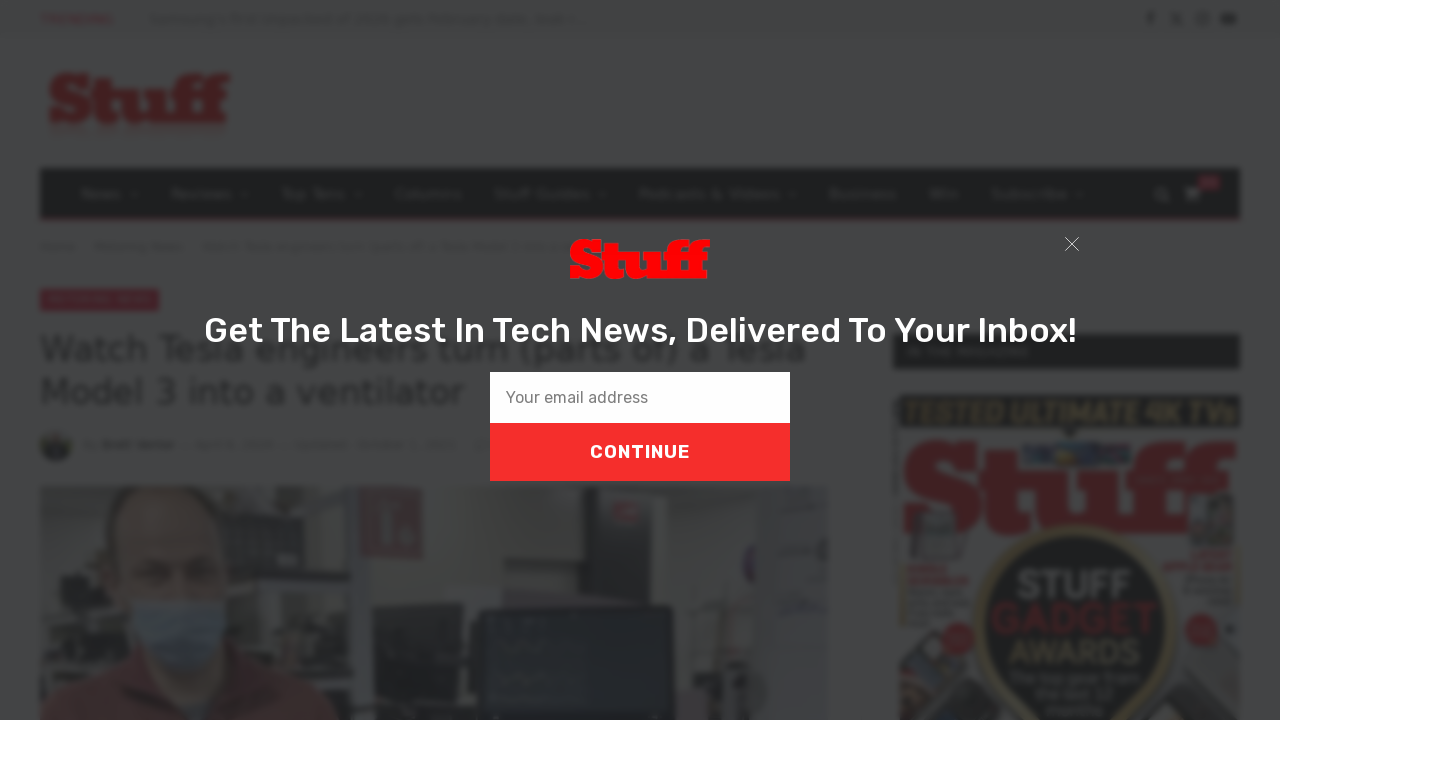

--- FILE ---
content_type: text/html; charset=utf-8
request_url: https://www.google.com/recaptcha/api2/anchor?ar=1&k=6LdG59kUAAAAAEE2H9-KyMTR46Jho3vMgGnhc4uL&co=aHR0cHM6Ly9zdHVmZi5jby56YTo0NDM.&hl=en&v=N67nZn4AqZkNcbeMu4prBgzg&size=invisible&anchor-ms=20000&execute-ms=30000&cb=j6u4ddl7ozpw
body_size: 48557
content:
<!DOCTYPE HTML><html dir="ltr" lang="en"><head><meta http-equiv="Content-Type" content="text/html; charset=UTF-8">
<meta http-equiv="X-UA-Compatible" content="IE=edge">
<title>reCAPTCHA</title>
<style type="text/css">
/* cyrillic-ext */
@font-face {
  font-family: 'Roboto';
  font-style: normal;
  font-weight: 400;
  font-stretch: 100%;
  src: url(//fonts.gstatic.com/s/roboto/v48/KFO7CnqEu92Fr1ME7kSn66aGLdTylUAMa3GUBHMdazTgWw.woff2) format('woff2');
  unicode-range: U+0460-052F, U+1C80-1C8A, U+20B4, U+2DE0-2DFF, U+A640-A69F, U+FE2E-FE2F;
}
/* cyrillic */
@font-face {
  font-family: 'Roboto';
  font-style: normal;
  font-weight: 400;
  font-stretch: 100%;
  src: url(//fonts.gstatic.com/s/roboto/v48/KFO7CnqEu92Fr1ME7kSn66aGLdTylUAMa3iUBHMdazTgWw.woff2) format('woff2');
  unicode-range: U+0301, U+0400-045F, U+0490-0491, U+04B0-04B1, U+2116;
}
/* greek-ext */
@font-face {
  font-family: 'Roboto';
  font-style: normal;
  font-weight: 400;
  font-stretch: 100%;
  src: url(//fonts.gstatic.com/s/roboto/v48/KFO7CnqEu92Fr1ME7kSn66aGLdTylUAMa3CUBHMdazTgWw.woff2) format('woff2');
  unicode-range: U+1F00-1FFF;
}
/* greek */
@font-face {
  font-family: 'Roboto';
  font-style: normal;
  font-weight: 400;
  font-stretch: 100%;
  src: url(//fonts.gstatic.com/s/roboto/v48/KFO7CnqEu92Fr1ME7kSn66aGLdTylUAMa3-UBHMdazTgWw.woff2) format('woff2');
  unicode-range: U+0370-0377, U+037A-037F, U+0384-038A, U+038C, U+038E-03A1, U+03A3-03FF;
}
/* math */
@font-face {
  font-family: 'Roboto';
  font-style: normal;
  font-weight: 400;
  font-stretch: 100%;
  src: url(//fonts.gstatic.com/s/roboto/v48/KFO7CnqEu92Fr1ME7kSn66aGLdTylUAMawCUBHMdazTgWw.woff2) format('woff2');
  unicode-range: U+0302-0303, U+0305, U+0307-0308, U+0310, U+0312, U+0315, U+031A, U+0326-0327, U+032C, U+032F-0330, U+0332-0333, U+0338, U+033A, U+0346, U+034D, U+0391-03A1, U+03A3-03A9, U+03B1-03C9, U+03D1, U+03D5-03D6, U+03F0-03F1, U+03F4-03F5, U+2016-2017, U+2034-2038, U+203C, U+2040, U+2043, U+2047, U+2050, U+2057, U+205F, U+2070-2071, U+2074-208E, U+2090-209C, U+20D0-20DC, U+20E1, U+20E5-20EF, U+2100-2112, U+2114-2115, U+2117-2121, U+2123-214F, U+2190, U+2192, U+2194-21AE, U+21B0-21E5, U+21F1-21F2, U+21F4-2211, U+2213-2214, U+2216-22FF, U+2308-230B, U+2310, U+2319, U+231C-2321, U+2336-237A, U+237C, U+2395, U+239B-23B7, U+23D0, U+23DC-23E1, U+2474-2475, U+25AF, U+25B3, U+25B7, U+25BD, U+25C1, U+25CA, U+25CC, U+25FB, U+266D-266F, U+27C0-27FF, U+2900-2AFF, U+2B0E-2B11, U+2B30-2B4C, U+2BFE, U+3030, U+FF5B, U+FF5D, U+1D400-1D7FF, U+1EE00-1EEFF;
}
/* symbols */
@font-face {
  font-family: 'Roboto';
  font-style: normal;
  font-weight: 400;
  font-stretch: 100%;
  src: url(//fonts.gstatic.com/s/roboto/v48/KFO7CnqEu92Fr1ME7kSn66aGLdTylUAMaxKUBHMdazTgWw.woff2) format('woff2');
  unicode-range: U+0001-000C, U+000E-001F, U+007F-009F, U+20DD-20E0, U+20E2-20E4, U+2150-218F, U+2190, U+2192, U+2194-2199, U+21AF, U+21E6-21F0, U+21F3, U+2218-2219, U+2299, U+22C4-22C6, U+2300-243F, U+2440-244A, U+2460-24FF, U+25A0-27BF, U+2800-28FF, U+2921-2922, U+2981, U+29BF, U+29EB, U+2B00-2BFF, U+4DC0-4DFF, U+FFF9-FFFB, U+10140-1018E, U+10190-1019C, U+101A0, U+101D0-101FD, U+102E0-102FB, U+10E60-10E7E, U+1D2C0-1D2D3, U+1D2E0-1D37F, U+1F000-1F0FF, U+1F100-1F1AD, U+1F1E6-1F1FF, U+1F30D-1F30F, U+1F315, U+1F31C, U+1F31E, U+1F320-1F32C, U+1F336, U+1F378, U+1F37D, U+1F382, U+1F393-1F39F, U+1F3A7-1F3A8, U+1F3AC-1F3AF, U+1F3C2, U+1F3C4-1F3C6, U+1F3CA-1F3CE, U+1F3D4-1F3E0, U+1F3ED, U+1F3F1-1F3F3, U+1F3F5-1F3F7, U+1F408, U+1F415, U+1F41F, U+1F426, U+1F43F, U+1F441-1F442, U+1F444, U+1F446-1F449, U+1F44C-1F44E, U+1F453, U+1F46A, U+1F47D, U+1F4A3, U+1F4B0, U+1F4B3, U+1F4B9, U+1F4BB, U+1F4BF, U+1F4C8-1F4CB, U+1F4D6, U+1F4DA, U+1F4DF, U+1F4E3-1F4E6, U+1F4EA-1F4ED, U+1F4F7, U+1F4F9-1F4FB, U+1F4FD-1F4FE, U+1F503, U+1F507-1F50B, U+1F50D, U+1F512-1F513, U+1F53E-1F54A, U+1F54F-1F5FA, U+1F610, U+1F650-1F67F, U+1F687, U+1F68D, U+1F691, U+1F694, U+1F698, U+1F6AD, U+1F6B2, U+1F6B9-1F6BA, U+1F6BC, U+1F6C6-1F6CF, U+1F6D3-1F6D7, U+1F6E0-1F6EA, U+1F6F0-1F6F3, U+1F6F7-1F6FC, U+1F700-1F7FF, U+1F800-1F80B, U+1F810-1F847, U+1F850-1F859, U+1F860-1F887, U+1F890-1F8AD, U+1F8B0-1F8BB, U+1F8C0-1F8C1, U+1F900-1F90B, U+1F93B, U+1F946, U+1F984, U+1F996, U+1F9E9, U+1FA00-1FA6F, U+1FA70-1FA7C, U+1FA80-1FA89, U+1FA8F-1FAC6, U+1FACE-1FADC, U+1FADF-1FAE9, U+1FAF0-1FAF8, U+1FB00-1FBFF;
}
/* vietnamese */
@font-face {
  font-family: 'Roboto';
  font-style: normal;
  font-weight: 400;
  font-stretch: 100%;
  src: url(//fonts.gstatic.com/s/roboto/v48/KFO7CnqEu92Fr1ME7kSn66aGLdTylUAMa3OUBHMdazTgWw.woff2) format('woff2');
  unicode-range: U+0102-0103, U+0110-0111, U+0128-0129, U+0168-0169, U+01A0-01A1, U+01AF-01B0, U+0300-0301, U+0303-0304, U+0308-0309, U+0323, U+0329, U+1EA0-1EF9, U+20AB;
}
/* latin-ext */
@font-face {
  font-family: 'Roboto';
  font-style: normal;
  font-weight: 400;
  font-stretch: 100%;
  src: url(//fonts.gstatic.com/s/roboto/v48/KFO7CnqEu92Fr1ME7kSn66aGLdTylUAMa3KUBHMdazTgWw.woff2) format('woff2');
  unicode-range: U+0100-02BA, U+02BD-02C5, U+02C7-02CC, U+02CE-02D7, U+02DD-02FF, U+0304, U+0308, U+0329, U+1D00-1DBF, U+1E00-1E9F, U+1EF2-1EFF, U+2020, U+20A0-20AB, U+20AD-20C0, U+2113, U+2C60-2C7F, U+A720-A7FF;
}
/* latin */
@font-face {
  font-family: 'Roboto';
  font-style: normal;
  font-weight: 400;
  font-stretch: 100%;
  src: url(//fonts.gstatic.com/s/roboto/v48/KFO7CnqEu92Fr1ME7kSn66aGLdTylUAMa3yUBHMdazQ.woff2) format('woff2');
  unicode-range: U+0000-00FF, U+0131, U+0152-0153, U+02BB-02BC, U+02C6, U+02DA, U+02DC, U+0304, U+0308, U+0329, U+2000-206F, U+20AC, U+2122, U+2191, U+2193, U+2212, U+2215, U+FEFF, U+FFFD;
}
/* cyrillic-ext */
@font-face {
  font-family: 'Roboto';
  font-style: normal;
  font-weight: 500;
  font-stretch: 100%;
  src: url(//fonts.gstatic.com/s/roboto/v48/KFO7CnqEu92Fr1ME7kSn66aGLdTylUAMa3GUBHMdazTgWw.woff2) format('woff2');
  unicode-range: U+0460-052F, U+1C80-1C8A, U+20B4, U+2DE0-2DFF, U+A640-A69F, U+FE2E-FE2F;
}
/* cyrillic */
@font-face {
  font-family: 'Roboto';
  font-style: normal;
  font-weight: 500;
  font-stretch: 100%;
  src: url(//fonts.gstatic.com/s/roboto/v48/KFO7CnqEu92Fr1ME7kSn66aGLdTylUAMa3iUBHMdazTgWw.woff2) format('woff2');
  unicode-range: U+0301, U+0400-045F, U+0490-0491, U+04B0-04B1, U+2116;
}
/* greek-ext */
@font-face {
  font-family: 'Roboto';
  font-style: normal;
  font-weight: 500;
  font-stretch: 100%;
  src: url(//fonts.gstatic.com/s/roboto/v48/KFO7CnqEu92Fr1ME7kSn66aGLdTylUAMa3CUBHMdazTgWw.woff2) format('woff2');
  unicode-range: U+1F00-1FFF;
}
/* greek */
@font-face {
  font-family: 'Roboto';
  font-style: normal;
  font-weight: 500;
  font-stretch: 100%;
  src: url(//fonts.gstatic.com/s/roboto/v48/KFO7CnqEu92Fr1ME7kSn66aGLdTylUAMa3-UBHMdazTgWw.woff2) format('woff2');
  unicode-range: U+0370-0377, U+037A-037F, U+0384-038A, U+038C, U+038E-03A1, U+03A3-03FF;
}
/* math */
@font-face {
  font-family: 'Roboto';
  font-style: normal;
  font-weight: 500;
  font-stretch: 100%;
  src: url(//fonts.gstatic.com/s/roboto/v48/KFO7CnqEu92Fr1ME7kSn66aGLdTylUAMawCUBHMdazTgWw.woff2) format('woff2');
  unicode-range: U+0302-0303, U+0305, U+0307-0308, U+0310, U+0312, U+0315, U+031A, U+0326-0327, U+032C, U+032F-0330, U+0332-0333, U+0338, U+033A, U+0346, U+034D, U+0391-03A1, U+03A3-03A9, U+03B1-03C9, U+03D1, U+03D5-03D6, U+03F0-03F1, U+03F4-03F5, U+2016-2017, U+2034-2038, U+203C, U+2040, U+2043, U+2047, U+2050, U+2057, U+205F, U+2070-2071, U+2074-208E, U+2090-209C, U+20D0-20DC, U+20E1, U+20E5-20EF, U+2100-2112, U+2114-2115, U+2117-2121, U+2123-214F, U+2190, U+2192, U+2194-21AE, U+21B0-21E5, U+21F1-21F2, U+21F4-2211, U+2213-2214, U+2216-22FF, U+2308-230B, U+2310, U+2319, U+231C-2321, U+2336-237A, U+237C, U+2395, U+239B-23B7, U+23D0, U+23DC-23E1, U+2474-2475, U+25AF, U+25B3, U+25B7, U+25BD, U+25C1, U+25CA, U+25CC, U+25FB, U+266D-266F, U+27C0-27FF, U+2900-2AFF, U+2B0E-2B11, U+2B30-2B4C, U+2BFE, U+3030, U+FF5B, U+FF5D, U+1D400-1D7FF, U+1EE00-1EEFF;
}
/* symbols */
@font-face {
  font-family: 'Roboto';
  font-style: normal;
  font-weight: 500;
  font-stretch: 100%;
  src: url(//fonts.gstatic.com/s/roboto/v48/KFO7CnqEu92Fr1ME7kSn66aGLdTylUAMaxKUBHMdazTgWw.woff2) format('woff2');
  unicode-range: U+0001-000C, U+000E-001F, U+007F-009F, U+20DD-20E0, U+20E2-20E4, U+2150-218F, U+2190, U+2192, U+2194-2199, U+21AF, U+21E6-21F0, U+21F3, U+2218-2219, U+2299, U+22C4-22C6, U+2300-243F, U+2440-244A, U+2460-24FF, U+25A0-27BF, U+2800-28FF, U+2921-2922, U+2981, U+29BF, U+29EB, U+2B00-2BFF, U+4DC0-4DFF, U+FFF9-FFFB, U+10140-1018E, U+10190-1019C, U+101A0, U+101D0-101FD, U+102E0-102FB, U+10E60-10E7E, U+1D2C0-1D2D3, U+1D2E0-1D37F, U+1F000-1F0FF, U+1F100-1F1AD, U+1F1E6-1F1FF, U+1F30D-1F30F, U+1F315, U+1F31C, U+1F31E, U+1F320-1F32C, U+1F336, U+1F378, U+1F37D, U+1F382, U+1F393-1F39F, U+1F3A7-1F3A8, U+1F3AC-1F3AF, U+1F3C2, U+1F3C4-1F3C6, U+1F3CA-1F3CE, U+1F3D4-1F3E0, U+1F3ED, U+1F3F1-1F3F3, U+1F3F5-1F3F7, U+1F408, U+1F415, U+1F41F, U+1F426, U+1F43F, U+1F441-1F442, U+1F444, U+1F446-1F449, U+1F44C-1F44E, U+1F453, U+1F46A, U+1F47D, U+1F4A3, U+1F4B0, U+1F4B3, U+1F4B9, U+1F4BB, U+1F4BF, U+1F4C8-1F4CB, U+1F4D6, U+1F4DA, U+1F4DF, U+1F4E3-1F4E6, U+1F4EA-1F4ED, U+1F4F7, U+1F4F9-1F4FB, U+1F4FD-1F4FE, U+1F503, U+1F507-1F50B, U+1F50D, U+1F512-1F513, U+1F53E-1F54A, U+1F54F-1F5FA, U+1F610, U+1F650-1F67F, U+1F687, U+1F68D, U+1F691, U+1F694, U+1F698, U+1F6AD, U+1F6B2, U+1F6B9-1F6BA, U+1F6BC, U+1F6C6-1F6CF, U+1F6D3-1F6D7, U+1F6E0-1F6EA, U+1F6F0-1F6F3, U+1F6F7-1F6FC, U+1F700-1F7FF, U+1F800-1F80B, U+1F810-1F847, U+1F850-1F859, U+1F860-1F887, U+1F890-1F8AD, U+1F8B0-1F8BB, U+1F8C0-1F8C1, U+1F900-1F90B, U+1F93B, U+1F946, U+1F984, U+1F996, U+1F9E9, U+1FA00-1FA6F, U+1FA70-1FA7C, U+1FA80-1FA89, U+1FA8F-1FAC6, U+1FACE-1FADC, U+1FADF-1FAE9, U+1FAF0-1FAF8, U+1FB00-1FBFF;
}
/* vietnamese */
@font-face {
  font-family: 'Roboto';
  font-style: normal;
  font-weight: 500;
  font-stretch: 100%;
  src: url(//fonts.gstatic.com/s/roboto/v48/KFO7CnqEu92Fr1ME7kSn66aGLdTylUAMa3OUBHMdazTgWw.woff2) format('woff2');
  unicode-range: U+0102-0103, U+0110-0111, U+0128-0129, U+0168-0169, U+01A0-01A1, U+01AF-01B0, U+0300-0301, U+0303-0304, U+0308-0309, U+0323, U+0329, U+1EA0-1EF9, U+20AB;
}
/* latin-ext */
@font-face {
  font-family: 'Roboto';
  font-style: normal;
  font-weight: 500;
  font-stretch: 100%;
  src: url(//fonts.gstatic.com/s/roboto/v48/KFO7CnqEu92Fr1ME7kSn66aGLdTylUAMa3KUBHMdazTgWw.woff2) format('woff2');
  unicode-range: U+0100-02BA, U+02BD-02C5, U+02C7-02CC, U+02CE-02D7, U+02DD-02FF, U+0304, U+0308, U+0329, U+1D00-1DBF, U+1E00-1E9F, U+1EF2-1EFF, U+2020, U+20A0-20AB, U+20AD-20C0, U+2113, U+2C60-2C7F, U+A720-A7FF;
}
/* latin */
@font-face {
  font-family: 'Roboto';
  font-style: normal;
  font-weight: 500;
  font-stretch: 100%;
  src: url(//fonts.gstatic.com/s/roboto/v48/KFO7CnqEu92Fr1ME7kSn66aGLdTylUAMa3yUBHMdazQ.woff2) format('woff2');
  unicode-range: U+0000-00FF, U+0131, U+0152-0153, U+02BB-02BC, U+02C6, U+02DA, U+02DC, U+0304, U+0308, U+0329, U+2000-206F, U+20AC, U+2122, U+2191, U+2193, U+2212, U+2215, U+FEFF, U+FFFD;
}
/* cyrillic-ext */
@font-face {
  font-family: 'Roboto';
  font-style: normal;
  font-weight: 900;
  font-stretch: 100%;
  src: url(//fonts.gstatic.com/s/roboto/v48/KFO7CnqEu92Fr1ME7kSn66aGLdTylUAMa3GUBHMdazTgWw.woff2) format('woff2');
  unicode-range: U+0460-052F, U+1C80-1C8A, U+20B4, U+2DE0-2DFF, U+A640-A69F, U+FE2E-FE2F;
}
/* cyrillic */
@font-face {
  font-family: 'Roboto';
  font-style: normal;
  font-weight: 900;
  font-stretch: 100%;
  src: url(//fonts.gstatic.com/s/roboto/v48/KFO7CnqEu92Fr1ME7kSn66aGLdTylUAMa3iUBHMdazTgWw.woff2) format('woff2');
  unicode-range: U+0301, U+0400-045F, U+0490-0491, U+04B0-04B1, U+2116;
}
/* greek-ext */
@font-face {
  font-family: 'Roboto';
  font-style: normal;
  font-weight: 900;
  font-stretch: 100%;
  src: url(//fonts.gstatic.com/s/roboto/v48/KFO7CnqEu92Fr1ME7kSn66aGLdTylUAMa3CUBHMdazTgWw.woff2) format('woff2');
  unicode-range: U+1F00-1FFF;
}
/* greek */
@font-face {
  font-family: 'Roboto';
  font-style: normal;
  font-weight: 900;
  font-stretch: 100%;
  src: url(//fonts.gstatic.com/s/roboto/v48/KFO7CnqEu92Fr1ME7kSn66aGLdTylUAMa3-UBHMdazTgWw.woff2) format('woff2');
  unicode-range: U+0370-0377, U+037A-037F, U+0384-038A, U+038C, U+038E-03A1, U+03A3-03FF;
}
/* math */
@font-face {
  font-family: 'Roboto';
  font-style: normal;
  font-weight: 900;
  font-stretch: 100%;
  src: url(//fonts.gstatic.com/s/roboto/v48/KFO7CnqEu92Fr1ME7kSn66aGLdTylUAMawCUBHMdazTgWw.woff2) format('woff2');
  unicode-range: U+0302-0303, U+0305, U+0307-0308, U+0310, U+0312, U+0315, U+031A, U+0326-0327, U+032C, U+032F-0330, U+0332-0333, U+0338, U+033A, U+0346, U+034D, U+0391-03A1, U+03A3-03A9, U+03B1-03C9, U+03D1, U+03D5-03D6, U+03F0-03F1, U+03F4-03F5, U+2016-2017, U+2034-2038, U+203C, U+2040, U+2043, U+2047, U+2050, U+2057, U+205F, U+2070-2071, U+2074-208E, U+2090-209C, U+20D0-20DC, U+20E1, U+20E5-20EF, U+2100-2112, U+2114-2115, U+2117-2121, U+2123-214F, U+2190, U+2192, U+2194-21AE, U+21B0-21E5, U+21F1-21F2, U+21F4-2211, U+2213-2214, U+2216-22FF, U+2308-230B, U+2310, U+2319, U+231C-2321, U+2336-237A, U+237C, U+2395, U+239B-23B7, U+23D0, U+23DC-23E1, U+2474-2475, U+25AF, U+25B3, U+25B7, U+25BD, U+25C1, U+25CA, U+25CC, U+25FB, U+266D-266F, U+27C0-27FF, U+2900-2AFF, U+2B0E-2B11, U+2B30-2B4C, U+2BFE, U+3030, U+FF5B, U+FF5D, U+1D400-1D7FF, U+1EE00-1EEFF;
}
/* symbols */
@font-face {
  font-family: 'Roboto';
  font-style: normal;
  font-weight: 900;
  font-stretch: 100%;
  src: url(//fonts.gstatic.com/s/roboto/v48/KFO7CnqEu92Fr1ME7kSn66aGLdTylUAMaxKUBHMdazTgWw.woff2) format('woff2');
  unicode-range: U+0001-000C, U+000E-001F, U+007F-009F, U+20DD-20E0, U+20E2-20E4, U+2150-218F, U+2190, U+2192, U+2194-2199, U+21AF, U+21E6-21F0, U+21F3, U+2218-2219, U+2299, U+22C4-22C6, U+2300-243F, U+2440-244A, U+2460-24FF, U+25A0-27BF, U+2800-28FF, U+2921-2922, U+2981, U+29BF, U+29EB, U+2B00-2BFF, U+4DC0-4DFF, U+FFF9-FFFB, U+10140-1018E, U+10190-1019C, U+101A0, U+101D0-101FD, U+102E0-102FB, U+10E60-10E7E, U+1D2C0-1D2D3, U+1D2E0-1D37F, U+1F000-1F0FF, U+1F100-1F1AD, U+1F1E6-1F1FF, U+1F30D-1F30F, U+1F315, U+1F31C, U+1F31E, U+1F320-1F32C, U+1F336, U+1F378, U+1F37D, U+1F382, U+1F393-1F39F, U+1F3A7-1F3A8, U+1F3AC-1F3AF, U+1F3C2, U+1F3C4-1F3C6, U+1F3CA-1F3CE, U+1F3D4-1F3E0, U+1F3ED, U+1F3F1-1F3F3, U+1F3F5-1F3F7, U+1F408, U+1F415, U+1F41F, U+1F426, U+1F43F, U+1F441-1F442, U+1F444, U+1F446-1F449, U+1F44C-1F44E, U+1F453, U+1F46A, U+1F47D, U+1F4A3, U+1F4B0, U+1F4B3, U+1F4B9, U+1F4BB, U+1F4BF, U+1F4C8-1F4CB, U+1F4D6, U+1F4DA, U+1F4DF, U+1F4E3-1F4E6, U+1F4EA-1F4ED, U+1F4F7, U+1F4F9-1F4FB, U+1F4FD-1F4FE, U+1F503, U+1F507-1F50B, U+1F50D, U+1F512-1F513, U+1F53E-1F54A, U+1F54F-1F5FA, U+1F610, U+1F650-1F67F, U+1F687, U+1F68D, U+1F691, U+1F694, U+1F698, U+1F6AD, U+1F6B2, U+1F6B9-1F6BA, U+1F6BC, U+1F6C6-1F6CF, U+1F6D3-1F6D7, U+1F6E0-1F6EA, U+1F6F0-1F6F3, U+1F6F7-1F6FC, U+1F700-1F7FF, U+1F800-1F80B, U+1F810-1F847, U+1F850-1F859, U+1F860-1F887, U+1F890-1F8AD, U+1F8B0-1F8BB, U+1F8C0-1F8C1, U+1F900-1F90B, U+1F93B, U+1F946, U+1F984, U+1F996, U+1F9E9, U+1FA00-1FA6F, U+1FA70-1FA7C, U+1FA80-1FA89, U+1FA8F-1FAC6, U+1FACE-1FADC, U+1FADF-1FAE9, U+1FAF0-1FAF8, U+1FB00-1FBFF;
}
/* vietnamese */
@font-face {
  font-family: 'Roboto';
  font-style: normal;
  font-weight: 900;
  font-stretch: 100%;
  src: url(//fonts.gstatic.com/s/roboto/v48/KFO7CnqEu92Fr1ME7kSn66aGLdTylUAMa3OUBHMdazTgWw.woff2) format('woff2');
  unicode-range: U+0102-0103, U+0110-0111, U+0128-0129, U+0168-0169, U+01A0-01A1, U+01AF-01B0, U+0300-0301, U+0303-0304, U+0308-0309, U+0323, U+0329, U+1EA0-1EF9, U+20AB;
}
/* latin-ext */
@font-face {
  font-family: 'Roboto';
  font-style: normal;
  font-weight: 900;
  font-stretch: 100%;
  src: url(//fonts.gstatic.com/s/roboto/v48/KFO7CnqEu92Fr1ME7kSn66aGLdTylUAMa3KUBHMdazTgWw.woff2) format('woff2');
  unicode-range: U+0100-02BA, U+02BD-02C5, U+02C7-02CC, U+02CE-02D7, U+02DD-02FF, U+0304, U+0308, U+0329, U+1D00-1DBF, U+1E00-1E9F, U+1EF2-1EFF, U+2020, U+20A0-20AB, U+20AD-20C0, U+2113, U+2C60-2C7F, U+A720-A7FF;
}
/* latin */
@font-face {
  font-family: 'Roboto';
  font-style: normal;
  font-weight: 900;
  font-stretch: 100%;
  src: url(//fonts.gstatic.com/s/roboto/v48/KFO7CnqEu92Fr1ME7kSn66aGLdTylUAMa3yUBHMdazQ.woff2) format('woff2');
  unicode-range: U+0000-00FF, U+0131, U+0152-0153, U+02BB-02BC, U+02C6, U+02DA, U+02DC, U+0304, U+0308, U+0329, U+2000-206F, U+20AC, U+2122, U+2191, U+2193, U+2212, U+2215, U+FEFF, U+FFFD;
}

</style>
<link rel="stylesheet" type="text/css" href="https://www.gstatic.com/recaptcha/releases/N67nZn4AqZkNcbeMu4prBgzg/styles__ltr.css">
<script nonce="VHtOBju6QQNG6-PsqJuNMw" type="text/javascript">window['__recaptcha_api'] = 'https://www.google.com/recaptcha/api2/';</script>
<script type="text/javascript" src="https://www.gstatic.com/recaptcha/releases/N67nZn4AqZkNcbeMu4prBgzg/recaptcha__en.js" nonce="VHtOBju6QQNG6-PsqJuNMw">
      
    </script></head>
<body><div id="rc-anchor-alert" class="rc-anchor-alert"></div>
<input type="hidden" id="recaptcha-token" value="[base64]">
<script type="text/javascript" nonce="VHtOBju6QQNG6-PsqJuNMw">
      recaptcha.anchor.Main.init("[\x22ainput\x22,[\x22bgdata\x22,\x22\x22,\[base64]/[base64]/[base64]/[base64]/[base64]/[base64]/KGcoTywyNTMsTy5PKSxVRyhPLEMpKTpnKE8sMjUzLEMpLE8pKSxsKSksTykpfSxieT1mdW5jdGlvbihDLE8sdSxsKXtmb3IobD0odT1SKEMpLDApO08+MDtPLS0pbD1sPDw4fFooQyk7ZyhDLHUsbCl9LFVHPWZ1bmN0aW9uKEMsTyl7Qy5pLmxlbmd0aD4xMDQ/[base64]/[base64]/[base64]/[base64]/[base64]/[base64]/[base64]\\u003d\x22,\[base64]\\u003d\\u003d\x22,\x22w7k4w6UpfcOAD3rDj2TCisOCwopcf8KsXHkUw5HCjMO0w4VNw43DucK4WcOLOAtfwq5tP31uwrptwrTCmwXDjyPCkcK2wrnDssKidizDjMKTUn9Ew4TCtCYDwpwFXiNPw7LDgMOHw6fDk8KncsKkwrDCmcO3VMOPTcOgLsOBwqoscMOPLMKfKMOwA2/Cv0zCkWbCjsOsIxfCnsKVZV/Dl8ORCsKDRsKgBMO0wqbDgivDqMOXwpkKHMKDXsOBF3omZsOow5PCpsKgw7A6woPDqTfCk8OtICfDrsKQZ1NGwrLDmcKIwpsgwoTCkhLCuMOOw696wrHCrcKsPMKJw48xc0AVBUrDusK1FcKswqDCoHjDusKgwr/[base64]/[base64]/[base64]/wo46wr7DgzAAwpzDvcO5IMKXwrYlwqjDtnzDjMOgAAlXScKjwqseVEUzw44fA20eDcO5XcOrw5jDrsOgCgk7IjYzeMKDw41bw7BZNDbCohUSw5/Du0xQw6Ndw4zCs1o8VyvCm8O4w6BeP8O6wrLDg3bDlsOTw6rDu8ObbMKlw63CoGB2wr9YcsKww7/DicOvBmAew6fDsH3ChMKsHU7DmcO1w63Cl8OIwrXDrkXDjcK4w7LCkmo5GE8uSDB1E8KbNVE+aAd/CS/CnjHDnG5vw5bDnS1qJcOww7AewqfCjznDphfDq8KBwqdrN2M+U8KHdCLDncOjKCPChsOTw6hPwrcxFcO2w4k4QMOxcQpgQ8OSw4bDtTF9wqvChhbDuE/CsnPDgMK/wrl7w47CpijDoDJmw6gawoPCoMOOw7AJdHbDtMKFaREvV3USwp0zDE/Cn8K/U8OAXjxXwpxkw6J0EcK2W8Oww6DDqMKCw73DjiUme8K2HnnCvEp1DgclwoRjTUQGUcKfI1kaVGYUVlt0cFkZN8O9NBt7wobDhGzDhsKSw50sw5DDlzPDqFhxUMKtw7PCsmogJcK/[base64]/DnU9TVjfDjw4THMKJwpTDhMODdmPClHRHwr4Ew7wOwrDCnzEIek7DkcOmwqQ4wpTDgsKEw6JnYHBvwqLDqMOFwq3DncKiw74PesKBw7/DocKNZsOfEcOsIDdoOcOlw6DCgCMAwpPDgXQYw6V/w6bDoRNPa8KqJMKabcOYTMOtw7c9FsOCDifDmcO+FMKWw7M/XGjDusKFwrTDjAnDoVIKXEheMlkVwrvDimvDnBDDvsOdLnHDrh3DrGzCqwjCgcKkw6MJwoU5REQawovClk4sw6bCu8OEwo7DtV4ww5zDnXYuQHJAw6Z0a8KDwp/CjlfDtnTDnMObw6kgwpxAf8O9w7/[base64]/DmxPCicKuNcORwq0KfsOpF8O/JMO2KsKMQH3CoBlGUsK/ccKlVS8Jwo/DqMOuwoIMBsOvSX/[base64]/[base64]/CrMKnXsOXwrbCvzgww6LDuMKqRcOHwrRrw5zCnEU6wr/DrMOYfsOyDMK3wrHCicKBX8OGwrFFw7rDi8KwanIywqXCnSVOw7ladUhHwrTDkgHCpEDDv8O3fwPCv8O2SBhMeR90wo82KR41bMO+XnF8EE8xIhB/I8KBP8OoA8KgH8K6wqIbAsOPPcOBWG3DrMKOKyLCmi/DgsO2a8OPa2YQZ8K/aijCqMOYf8O3w75ZZsKzak7Dq14ZGcODwrvCr3bChsKkLh5ZHEzCl2hXw6oRZsKyw6fDvSorwqMawqLDtznCtVbClEvDqMKDwphjEsO4GMOmwrhgw4LDnB/DrsKaw77DtsOcVMK+XcOEJQwcwpTCjxHCgDrDplpzw6NYw7nCkMOTw5FxEsKWAMOSw6TDoMO0IsKvwrjDn0TCpULDvgnChEl4w4xdfMKTw7hlTmcPwrrDpkFZdhbDugTCrsOEREV0w7PCrRPDl2ovwpVawpDCoMO8wp47ZMO9McOCWMKAw45wwqHDmzpNLMKCO8O/[base64]/Do8O2w47DvcKkV8KSYinCocKmw5bCuB/DqjbDq8KuwpnDtiFPwowzw6lhwpzDrMOpWyZcXB3Dj8KBMTTDmMOjwoXDo3o4wqbDpU/DkcKEwo7CtGfCjBVvLnMmw5DDqWvDtU9lCsObwp93RBzDrQhWeMKJw5nDunNTwrnCqcOsdTHCvmzDicKsEMODcXnCn8O0PxRdY01cL2hDwrPChjTCrgl5w6XCqinCoUZFAsKHwq7DgX/Dhz4jw4/Dh8KaEhfCpsO0V8OdOXcUfTfCpCBAwrgkwpbCgwHCtQI6wqTDrsKORMKOFcKHw7TDmcO5w4VGBcOlAMKCDl/Cpw7Dp3kUAXjCt8OLwql7VFh/wrrDiGk+ID/CnmZCLMK9dQpCw4HDkXLDplMPwr9twpVqQG7DlsOCLm8nMSZCw4TDrzJLwrHDq8KmAjTCocKRw7fDqkPDkTzCqMKAwqHDn8Kyw4AXSsOZwrXCiQDCl1jCrnHCgwlNwrppw6TDoxfDryBlGMKMfcOvwpJ2w5QwIR7Cs0t4wq9rXMO5dlYdw4c0wqtVwod/w53DqsOPw63Dn8KgwqQew5NTwo7Do8KhWnjCnMOHNcOkwrFrFsKyWDRrw40Bw6nDlMKsNwQ7wp43w53Dh1Zow4cLFQdWf8K6HgnDhcO4wo7CtD/[base64]/ComTCimvDiwoVc1/DicKWw47DucKzwr7CpWF4blzCilFbdMK4w57ChcO2woTCmivDujolD24mJ2lldlvDrmPCkMKhwr7CrcKlBMO+w7LDusOVV0jDvEDClHjDv8OsBMO4w5fDv8Kew5DCv8K5GzwQwpQJwqbCgk91wpXDpsOew4Uew4lywrHCnMKQdx/DuQ/Dl8O1woFyw5c3ZMKAwofCjk7DsMKHw57DsMOqWB3Ds8ORw5vDkyjCqMKoCmXCkXwjw7zCpcKJwrU0BcK/w4zClntIw493wqDCu8OBNsKZPzzCpMKNSz7DiiQmw4LCmEM1wpVGw5lHYyrDnU5vw6xcwrM9woQgwqlwwrI5UF3CsBHCgcKhwoLDtsKzwoYGwpkSwqp1w4DCm8OADSgxwrEywpswwoXCjALCqcO0esKEK0PCnG0ycsOAWUldVcKowp/DgwfCixILw6ZqwprCl8KuwpQxQ8K8w65Sw5NGJ14ow5NqBF41w6rCrCXCgcOYUMO/N8O9DUsZWyovw5fDisOPwqFjRMO8wqs/w4EPw5LCo8OeHiZhKEXDi8OEw4XDk13Dq8OJa8OtCcOdRxfCr8K3asO0GsKeXDXDsRRhVRrCqMKAH8O8w6/Du8KGAsKVw7oKw4tBw6fCiT8ieAHDhTLClmcQT8O8Z8ORDMOgNcKvc8KTwo8QwpvDkyDClcKNZcOhwpnDrlbCg8OGwo8VJ0RTw5wXwrnCp0fChB/DgnwZW8OWA8O8w5dfHsKPwqNnR2LDpWoswpXDmDDDnEdZRFLDpMKJDcOHEcOWw7czw7cLRMOKF3tEwpvDm8OWw7LDscK7Nml7NsOmdMKKw6XDkcONB8KmPMKAwqJFOMOtXMO+XsOVY8ORQMO+w5vCkRlpw6NwfcKoaGwDJsOYwq/[base64]/[base64]/CgwNUEMOKwqvDsyxRKDHCg180AcOvIMK/IsK7F1fDmBh3wq/ChcOSH1LCrUQye8KrBsKbwqJZYXzDoRFkwojCgTh0w4HDig47VMKjRsOAL3nDs8OUwonDtGbDt2osK8OEw5zDgMOTLDfCicOOBMOcw64FflLDhUYNw47Dt3szw49ow7ZSworCn8KCworCuyMVwojDjwUINsKVIS5gUcOlIWVKwpoCw4YlMi/DnmrDlsOlw4N4w5/DqsO/w7Jpw5R3w414wrrCjsOVYMK/EyJfVQzCksKMwrsrwq/Cj8K2wo88DS9bfBYfwp1UfsOgw5wSUMKcbHB6woXCk8Oow4fDg25KwqQRwrLCtxHDryV/d8Kvw7TDmMOfw69xCl7DvCDCgMOGw4c3wq5mw7IrwoRhwqULclPCsDt9JT8qDsOJcnPDgsK0ehDDu303FUdqwoQowrHCvwktwqMMARHCngdJw5PDowVpw7XDl2HDnQQ6PMK5w6TDmiMCwoPDtXIdw7JEIMK/SMKkccOEWsKAMcKxe2Rpw5hDw4LCkBwvOxYmwpbCjsOrHitVwp3DtUoww6oSwoDCunfCjSTCqgDCmMOuS8K/w6Rfwq4Iw6o2PcOzwqfCkEobcMO/UXvDq2zDpMOjWTPDhxVnd2xDQsKhLjgZwq86wrrCuXwVwrjDpMOaw4vDmRoDWMO7wpTDqsO4wp9hwoo9PXE2QgDCpD7DtzbCu2LCmcKyJMKPwpbDngfCvkEjw50DAsK+P3/CtcKZw7rCrsKBMcKVZh5xwr9HwoI/w7swwrQpdMKrEC03LzBRasOyN1zCgMK+w7Bbwp/DljF8w5gEwowhwrtSekJBa0ESI8OEZAnCol3DtMOAfV5owq/Di8OZwosdw7LDvFIYCyttw7rCjcK0DsO0F8KKw6l0aFDCpA7Cg1R3wrRsbsKGw4rDuMKmC8K/[base64]/[base64]/w5jDuRrDlcK/w5tuwrvDrsOawp/DrBAzDsKTw4DChcKPZ8OgVgXCghbDrzDDpcOPesKzw74dwqjDqiYawqtywonCqGETwoLDrF7Dq8OkwqfDtMKRKcKhRj5Rw4HDuBwBTcKUw5Mgwqlaw6R7EBZrc8KDw6RaHgM/w492worCmWsZI8K1YzEkZ2vCjQbCvyZFwoFXw7DDmsOULcKHXH1+dcO9MsO/wpoYwr1nBCDDijpaNMKeTlPCjDDDp8OwwrE0ScKRTMOEwoYVwqNUw7HDhBlfw5U5woNcYcOdeHcBw4nCm8KTExvDtcKsw4pwwo9RwoAvYl3DilLDjn3Dkw0ZLgRzRcK8KMKJw6UNKxDCiMKww6zCt8KFN1rDkhnCr8OzDsO/[base64]/Dvk57IsKPGTLDkh4RHMO/wobChcOCwq/CksOcBVjDpsK4w6o7w4/Dn27CuxofwobDvF8SwpLChMOresKSwofDtcKaExY6wp/CmmwyOMOSwr09RsOIw7E6Qm1TYMOOTsKybjfDnx1nw5pKwp7DoMOKwrReVsOSw7/CocO+wr/DoVzDt3h8wrXCkcOHw4DDhsOhF8KJwqUvX35PcsKBw4bCkgRaHwbDucKnGHpYw7PDpgx9w7JZRsK+LMKqOMOdSCU/M8Ojw4vCk0w/w5kBEcKkwoQ/WHzCs8OAwqnCgcODWcOFWE7DrzBpwpsYw6FOfTbCqsKsR8Okw4cpbsOGZkrCjcOawo3ClxYIw4lbe8Krwp9pacOtaWV+w6Anw4DChMO/wrU9wosKw5hQSmTCrMOJwo/Ct8OHw5o5eMOgw6HDiX0nwo/DncOzwqzDhgofBcKXw4oXDzhfKsO6w4/ClMKuwp1bbCx4wpZHw6HCpRLCmkV9fcOIwrfCuAvCo8KGZsOyeMO0wo5Mwrs7HDpfw53CgGfCqsORMMOOw5ggw51FD8KSwqJ4wrLDhyhEFUYMXlt7w45/ZMKJw4h2wqnDlsO3w6sPw5XDuGrCkcKLwonDlBrDpysiw64LIn3DnEVDw6fDsVbCgxbCvcOSwoPCj8KUUMKawr14wqE8a2NIQncaw7ZJw7/Ci2jDj8OkwrjCscK7wpPDtsOKXn9nPw8yEEBXI23Dp8KAwocowodtFsKBScOww53Cv8OCEMOYwovCr2xTHcOgUzXDkl0iw6LCux3CtGUDX8OXw5gAw5/Dvkl/FxnDjsK0w6s3FMK6w5jDssONWsOEwosbOz3Ct1TDiz5Tw5LDqHlNXsKlNi/Drw1rw7F8XMKRFsKGFMKJc2oMw6k2wqc1w4Upw5o6w5fClVAhT2hmGcK9w7pODMOSwqbDncOgP8KLw4rDi156XsO1ZsOgDHjCiz4hwqhiw7TCuG90TQASw4PCuWd/wo11GsOxBsOUGA4jGhJHw6PCjFB3wr3Cu2LCqU3DmMKzT1XCnlZWMcOkw4NSw7wpLsO+F0sobsOXQMKCw4R7w441HiRmbcO3w4vClcOsPcKzOjXCuMKTC8KWwo/DhsOWw5saw7LDpMOowqpgJxgdwo/Du8OXQkrDtcOOX8OHw7szQ8O7URd1VzfDgcOpRsK+wrrCuMO2bHDCqQnDiHnCkRBZbcOsB8OmwrzDnMOJwoVgwrliTDtFOsKVw449F8OGDi3ClsKvd2nDkTcYeVBfLg/CucKVwpYtKSLCk8OIUx3DikXCvMKiw5o/[base64]/[base64]/ClQJXDMKFwrPDtFYtwpDCkQJHwoHCmkPChcKVZkQwwoPCu8Kuw6rDg0TCn8OsB8O2WzYINhtPV8O6wovDlURQaUbDrcO2wr7Dj8KkecKlw5ZcKRHDrMOAeyc1w6/CuMOdw70ow4sDw6DDm8Kle2dAccOLP8Kww4rDvMKIBsKaw58vZsKJwqrCjzUFRsKSacK3LsO6JsKqKCTDtsOIUlhuHABGwqxTNx9YLsKLwo9AJz5Ow5szw5jCpgPDiG5Xwp5sajrCssKWwpIxCsO9wrUvwrPDnHvClhpFCUXCo8KPE8O5O2rDj13Dtx5yw7/[base64]/[base64]/CrkbDmsKgwoLCtsK6UAcPw65AwqV/XGcHw4/[base64]/CiMKWw5PDuix2wpEhwpfDtgcLEMKIwo5oAcKXEkjCkAjDgnwGQsKtS1HCsSxIDMOrFcKNw5jCiDvDhnshwp0lwplfw4FBw7PDqMOxw4rDtcK9XhnDoWQGZ2VNIwYDwrZjwrEuwrF2w7BkIi7CghvCk8KEwoEdwqdaw6jCk1g8w5HCsT/Dr8KMw57CmHLDnhLCpMOhAjsDC8Opw4hlwpzCvsOnwrcRwqV/w5Y/YMKywoXDpcKFSkrCoMOQw6gXw6XDlj4fw6/[base64]/[base64]/dWp/wq3Dv8ObOsOlDg8hIcOiw6DCuy3Cu0UbwrjDrcOVwonCj8Ocw4fCsMKXwrAjw5zCsMKIIsKmwpHCmDhiwqQPVWvCvsK+wq3DlMKiKMKdY0zDmcOFSV/[base64]/Dt2kxawlbS3DDu07CoifDm8OFw5jDsMKEF8OsGQxXw53DtQoMRcKlw5bCpBUKdm7CljVfwrxYM8KzPxLDkcOADcKnSQp7cj01PMOpAhzCksO1w7EiEGVnwrLCj2Z/wpXDtMO/dT0nTx1fw4xiwqDChMODw4jCkh/[base64]/DncKxdsKewogqwpkXw6/CqV8Ww6cMwqbDiQ51wrPDjsOrwosYZjjDviMHw4DDkhrCjnrDrcKMGMK1fsKPwqnCk8K8wr/[base64]/CsHEFD04Cwrk1ZSrDmMKcw4kWw78Ew5Q8wpPDhcK5NA0Iw4xKwqvCjEjDhcOlMMOFEMOcwofDi8KYT1sjwqs3Y3RnJMKow4DDvSbDvcKQwrECf8KuFzESw7rDgQ/Djx/[base64]/DmW7CtzYDDznDuEdVXT95PcOMXcO0w6olwrFXw7TDtRsuw4kVworDhCbCrsKsw6DCqsO2AMK0wrt0woBZbEB3GMKiw7law4bCvsOkwrjCjCvDg8ODFmcjcsKfczxbcSYDfTzDmDgVw4jCt2kBAcKPIMKPw43Ci2DCnU4/[base64]/[base64]/wrliJhnDp3tvHWLDuxojw5HDj3vCgkbChChIw5oxwq3Cvz5mPlVVSsKsP2gIUMOqw5orwpgkwplNw4ZYaDbDiEB9A8OAK8KUw6jCsMOIw4TCrkclTMO/[base64]/DsR/[base64]/DmFJgH8KXwrfDk8KDwrPCok8uwqbDssODasOiwqYZKBTCmcOodDQ8w7PDqQvDrD9UwqB2BklzTWbDn2jClsKiHC7Di8KZwoIsesOGwrnDncObw53Cg8K5wr7Ci3DCn1TDusOnL1zCq8OacALDv8OXw7zDsG3Dn8K8HSLCssOKQMKawpHCllHDiAVpw5gDNj/CqsOLDMK7bsOxXsO0X8KmwoE2QlnCsyHCncKGH8KMw5fDlA3Ci3gjw6PCsMO/wpbCtMKSHSrCn8Ohw44SDjjCgMKxOXBtRG7DqMKeTAoIb8KZIMKUSMK/[base64]/Di8Kjw5jDs8O5A8KUSsK4wr/CjcK/wonDisKPC8O0w4YewqtIJ8Oyw7zCqsKvw7fCtcKew4jCgDBswpHCsWZNFTHCpS7CogUQwqXCi8KpbMORwqLDkMKnw5QZAn7CgwLCncOowq7Cozg6wr0eVcOgw4HCucKqw6TCgsKTE8OeBsK7w5bDl8Orw4zDmF7Cq0cmw4LCmRfDkGRFw4DCjg9ewpPDjmJXwoTCtj/[base64]/CswInwofDo2zDgcKNWVTDisOMacOAw43DicOHLcOBEMOBOyDCg8KpHBBcw7IFdsKOGsObwofDgH83GkrDhT0Ow6NQwp0tSgpoGcK/X8Kmwocew68uw7MHe8Kzwpc+w5VofcOIOMKNwph0w5nCqsOtZChmGy/ChcOewqfDi8Obw5fDmcKbwphrDlzDn8OOZsOlw67CshNrfcKGw4lWOH7Ct8Ogwr/DgSrDo8K3ICrDlwrCtmpuAsKUBwTCrcOQw5ohwp/[base64]/Cl8KnwqXCuhDDkybDiwZMwo9KeXTCtsOiw6PCgMK6w77Cp8ORcMO6ccO4wo/CkVXCjcK3wr9IwqDCiltMw57DtsKSNidEwozDtTTDuS/CscOgw7HCoWFIwqdcwrDDnMOfKcKENMOOdmIYLionL8KSwrQfwqkcTn1pbMOOHSIsIz7Cvj9DTsK1IggfW8KKAWvDgnbCgE5mw6olw63CpcObw5t/[base64]/Cm8KfJcOYY0XDoH1uwoQSQz3CucKkwonDkMOawr/[base64]/DtsOYwo0BLXosJsOoPlXCsMKmwqDCvcOqf8Kdwr3DpH/DrsKrw7DDu1VbwpnCgMO6ZsKNL8OAUlJIOsKRcyNBIAXCr0t2wrNCAxojAMKNwpjCnFHDi2nCi8O4WcOQO8OfwoPCvMOuwq/ChghTw6oQwq52f2UDw6XDlMKPPxUoC8ODwpRResKIwojCowDDksKvG8KhXcKQdMKtecK1w51Twrx9w4Udw59ZwqodLmLCnjPDiS0Yw658w4MmKSHCl8Kgwq3CoMOlSFfDpwHDqsK8wrfCrXZrw5/Dr8KBGMK8a8OfwrTDlk1NwqjCqA/DlcODwpnCk8KvGcK8JFsdw5/ChSUMwoYOwqltDGxYXlbDosOPwpZhZzV5w6HCg0vDthLDlAoWP0gAEQsTw4pIwpnCqcOewqHCvMK7IcOZw74VwoEvwpIFwqHDrsOawpXDoMKVI8KNBg8nS2J2aMOcw6BBw5lxwotgwpPDkDQacgFnecOcXMKbemvCqsOgUlhrwoHDosOBwozCtk/[base64]/CMOTNy/CqsONKGZYOcOyw6bDgyzDmMOdFmI5woTDqEbChcOQw6bDj8O1Zi7Do8KuwrnCv0/CigEJw7zDtcO0wq9nwopJwoLDpMKEw6XDq3fDlMOOwoHDr2omwq9Jw5V2w4/DlsKwHcKXw68Qf8OLb8KveinCrsKqwroTw5nCgxPCvBQNBQvCvkZWwpTDhjZmNCHCt3PCoMOBeMOMwpoERA3DucKmNHd6w5PCr8OuwofChsKRVsOVwrJmHkTCrMOfRkcZw7/[base64]/[base64]/FMKkcMK3w4HDicOhaMKCw6XCmzsbVwfCglnDi0XCjsK2wrl6w6gwwpMPEcKtwrBuw4tRD2rCssO/woXCicOLwrXDssOhwonDqWrCqcKrw6pOw45rw6vDimLCjzDCkyo0NsOzwo5RwrPDsTjDoHzCvRAMNE7DsmfDqnYnw7QCfWLDq8OzwrXDnMO9wqFjLsOLB8ONGcO7c8Kzw5o4w7M/[base64]/CpTLCszgXw6LDl8KpKsO6w6Z9wrnCn8KKElwWNcO1wrPCjMKHZ8O3eRjDjhYwScK4wpzCljRbwq0cwrEqBFTDlcOBBwjDnF0hKsOTw5FdcU7CqQrDjcO9w77ClSDCjsO2wpl4wrrDihsxFXMKMF9gw5sew6bChR/CjBrDnGZdw5xqAG0MHjjDlcOzNcO8wr05DhlPbBvDm8K7SWpPe2InSsOWT8KrDS51WBDCoMO4U8KhEmx6bBNNXSw/wqjDljEjKMK/wrfCijbCgQkFw6wHwqpLRkkEw4TCu13CnWDDqMKjw5dgw7w2esO/w5Uzwr7CmcKPN03DhMOTEsKlEcKdw7PDoMKtw6/CoTrDoglXUirCkzknHEXCtMKjw6cqw4vCjMK3wqHDgRdnwosYOBrDgw47wofDiRXDp2djwpjDhlXChQfCqcKbw4AEAsO6G8KGw4zDpMK8S2QIw7LDoMOyEDk9WsO+NjnDgD0yw7HDi1ByWsOfw7B8CWnDhUBmwo7Ci8ODwr9cwqhwwp/DrcOlwq9ACkXCmjdMwrc7w7DChMOUaMK3w4jDhMKcVQ9tw6AIAcKGIg/Dp0xVa0vCuMKPah7DusK3w4PCk2xGwr/DvMOkwpYbwpbCg8O9w6rCnsK7GMKMJlRmQsOPwo4rRS/[base64]/TnHCscOYwqxLEUjDtXTDtSHCu8OcdcOiw7xRWMKBw7DDpEPDkxXDvwHDj8KKSG9lwptqwoDCsQfDtxUEwoZtLhp+JsK6JcKzw47CtsOkeF3Dl8KOZMO7wrQgU8KFw5gnw6PDjzcgWsK7Vl9db8OYw5Zlw43CrAzCvXQrA1TDkMKVwp0pwp/Cpn/[base64]/w4ByLMKqR03Cj8Krw7/ChwrCnjwfwpQObX9LwpDCuS1bw4kOw5fCpcKnw7XDn8OjEVYUwqRDwphAM8KPaFHChyPCkhVAwqzDocKOL8K2PS5Lwqxow7LCiT0sRQUpJixWwrrCgcK3J8OJw7LCrsKMMzYkLTB0CXzDv1DDp8OAeVLCu8OLCcK0ZcOdw4kIw5w1wo/CrGFCIcOLwo0WVMOSw7zCpMOLDMOBWQ/CoMKOAiTCocOCPMO6w4jCkUbCtcOtw7DClVnCkSzCpVLCrRkDwrNaw5BqEsOmwqAiBT5ZwqnDmTTCt8OFecKoI3bDvMKCw7DCnGMPwoltfsOVw5EJw4FGNsKTB8KlwpUOfWU+IMKCw6lrdsK0w6LCiMOkXMKVO8OGwpfCpk07Yi4yw4UsD1TDuXvDj2FSw4/DmkZnI8OtwoDDkMOowoVEw5XCnBFFEsKNccKwwqFLwq/[base64]/[base64]/CiMKWw5HCgVvCkyBcZR5VacKOHMOhaMOwTcKgwpdOw4VZw4ASe8Otw51xHcKdVkhSXMO0wpsxw7XCkDswVDlbw4xtw6vCjzdVw4DCrsOxYBY2KsKfDlPCmTLCrsK8WMOuDmvDqnXCn8K2XsKsw7x0worCpsKrC0/[base64]/CqRlSwrZUwp0qesKVw4tHwonDmcOYw740XhfCiF/Cs8KsWmzDq8KgOVfDisOYw6YIfG4GBAhTw4YVZcKPBWxcEXwkO8OPGMKEw6kaZzjDgXVHw7Ijwo1/w5/[base64]/DvU5JbMOJwpxJwqpUwp0Xwqdlw7NAXsOZBDLDiE5VBcKxw4ExcSBVwqt/HMK3w4xDw6DCnsOMwoZIIMOlwqAwFcKswofDjMOGw7DCtBY3wp7CtBhtBsKbBMKkQMKCw6Edwrwtw6V3Sn3DvsO2JUvCocKQKHt8w47DoAgkQXfCgMO8wr9ewpETN1dTfcOnw6vDjjrDjMKfc8OJBMKwPcOVWnbCrMK/w73DlBYBw6/CvMKPw4XCu29bwpbCvcO8wqJww4o4w7vDvXRHPU7DjcKWXcOYw7AAw7rDvjbDsXMewqItw4bCoGHCnywSJ8K7LVbDm8KDXBHDkC4HC8KGwrjDnsK8ccKINE5Tw6NrDsKPw6zCucKSw5nCrcKvfR4dwpPCqCotLsKLw57DhSVqSHLDo8K/wqBJw5bDiUY3NsOzwpvDuiLDgGMTwqDCmcOMwoPCucOjw4c9IMOHQQMMS8OAY2plDARzw6/DozpLwoJJwplxw6/DvgFVwrnCuSgqwrxUwphzeiXDjcKzwp9tw7tMHR5FwqpJw7DCnsKhGyRSFELDiEHChcKhwofDkysuw4cAw4XDgm3DhMOUw7jCr39wwohzw5IhQ8KiwqzDkSfDsGIEeXN/wqfCqzvDgXfDgw1swqfCuinCtF0Mw7k4wrfDkB7Cp8KIcsKNwpvCj8Opw5EPUBFQw65PHcK0wq3CvE3Co8KIw4s8wrrCgcKow6fDvjwAwqXDjTthH8OHKkJSwpDDh8O/[base64]/[base64]/w47CsHBEwo9lw54dwpzCssK7wqZPaU/DuTXDrgLCncKrVcKHwqc1w6PDosO1OwXCqz3Cvm3ClkfCt8OkQcK8f8K/bErDrcKjw47CpMOmWMKkwr/DmcO6SMKdMMKWC8Ouwph8ZsObEsOPw47CisKnwpFtwrNvwrBTw5sDw5XCl8KMw6zCkMOJSxkfZwgIbBF/wplYwr7DhMOPw7LDmWPDqcKsMWo/wp8WJFEawphITGLCpSjChREiwppfw7UOwpEqw4QEwoPCjwh9UcOsw5bDt2VPwrLCiE3DscKie8O+w7/Di8KSwqfDssOKw6nDtDTCkU8/w5LCs1d6McOHw486wqrCohHCssKuW8OUwovClsO5JsOzwptvFB/DtsOdFxZpP0xuPEttbGzDkcOCQi8Jw79ywooKIzt2wpTDo8OnZEtsd8KgB0VmVi8LZcOteMOVK8KtNcKhw78vw5tLw7E1woI6w5RiQQ93NWNlwrQ6egHDkMK3w5J/[base64]/[base64]/CocONw6c/w7pic8Ocw7fCpsO8I8O3w5rCoHTCm1/DnMOhw5XDuwRvLg9ZwonDlyTDssK5NCHCrRZgw7nDuSTDuC8Vw6phwp3DnMKgwqFuwo/CniLDvcO4wrs/FxRuw60uM8KXw4PChn/DmXLClgTCk8Orw7liwo/[base64]/w79xasOmwoxgw6/DucO8wpI5wqHDn0IGN8KXR8ONYsKww4jDrnEGEMKbEcKoXnPCqnfDnHHDjEFXRVHDqjMUw7PDuW3Cr345Z8KTw6TDm8OLw7jDskd+X8KFFmdGw6ZYw7rCiFDDsMKBwoZpw7XDscK2cMOzKMO7e8KwY8OGwrcgKMOrBW8vWsKYw5/CqMO6wrfCg8OFw4fDgMO0Ql1ADBXCjsK1NW1TaD4FWHNyw4bCrMOPMSTCssOnHXbClH9owqAaw7nCicK+w6F+LcOhwqBLfgbCjMObw6sEPj3Dr0FvwrDCvcOOw67CtxnDvFfDpMOEwro0w6R4YjUVw4jCswfCosKVwqpXw6/Cm8O6RsOkwp9CwqdRwpbDml3Dv8OzG1TDjcOSw4zDuMKcG8KQwrpzw7A6Mhd5PEhgQmbClm5DwrF9w5vDksKswpzDpcObDsKzw61IRcKIZMKUw7rCj3QxMTbCmVrDpx/[base64]/w7taC8OSw7xlwpUxfG5EwpNTw6zDuMOzwpl0wrrCrcOjwrl9w7bDuD/DrsOpwpbDoUAxecKCw5bClFACw6BaeMORw5cKBcKwIQBbw5MgXcOZESoHw5ZTw4h9wrd7MicCChDDtsKObAbCtE4kw6fCksKCw6nDvkPDvH/Cr8KSw6sfw67DvEZ7BMOSw5Ehw5fClA7CjAHDhsOqw5nCnBXCi8K5wprDomvClcO0wrHCj8KowqLDtFgJb8OUw4cCw57CgMOfVEfCh8OhcXDDnS/Dm0MHwpTDqgTDmS3DqsKMKB7Cg8K/w6cyW8KRFxESJAvDvg4AwohTTjvDrl3CosOGw6YpwpFAw5s6FcOzwpY6OsK7w699bwYawqfDoMOjdMKXNjo5woF1dsKWwrJbEhd4w6nDncOcw54WbXrDmcODEcKFw4bCucKhw7rDgx/Cp8K5GTzDmVPCgE3Drjx6LsKewpXCum7CpHgfHi3Dvhw8w6TDoMOdf3k5w4hMwpo2wrrCvsOyw7YJw6MrwqPDksKVfcOyXcKiZcKLwqXChcKLwrA7R8OWZH1pwoPChMKQY35/[base64]/w4zCmR3DnwzDrcK2EgdqwrYCLGZmQ8OEwrM2GzPCn8OOwrQnw77Dn8KgEjsEwrpLwpzDvcK0Uj1ZesKrM0Fuw6JAw63DqFN+Q8Kvw4YIfmRlFSpnEk9Pw44BWMKCKsOWfXLCgMOeLC/[base64]/CgMOzDcOEAsOcDcOYVcKSKENESg9CVkzCqsO+w4jCjnxSw6FvworDoMO8ccK/wo7CtTgfwrhOcHzDhzvDtz8qw5QOPSfDsQo7wqkNw5tKBsKqSFV6w4kBX8OYNmgnw5suw4XDi04yw5RUw6Nyw63DkjN0LEtkf8KAE8KPK8KdVkcrZcOewoLCt8Odw5geM8KUP8KKw7jDlMOTN8OBw7fDsXx2O8KoCmIqUcO0w5dkei/Dt8K2wqgPSWJhw7Jrc8KDw5VJecOHw7rDqnN2T2E8w7RhwqtDH0YbeMOkI8KELAHCmMOVwo/ClRsIGMK7CwFPw4rCmcK6DMKJJcKcwqVswoTCjDMmw7UneF3Dvlksw4U0E0XClMO/TB52YFTDk8OPQjzCrBDDoxJcZQ1cwovDpWbDpUYOwrHDlD0PwpZGwpMqBMOiw7YjFFDDhcK9w6diL1gyLsOVwrTDrSEpBDrDsjrCrsODwq1XwqbDoDnDqcOBRcOvwovCk8O9w5l4w6RHw6HDrMOywqRuwpltwqjCtsOsHsO9a8KDRlIJOcK8woLCrMOuJMOtw4/[base64]/DpTbDviPCoxzCoUBzwrVrXF1dw4TCjMKKaxDDi8Kww7HCo0Bfwpliw6fDtxTChcKgJsKYwojCmcKHwoPClyDDt8OBwodDIQ/[base64]/[base64]/HcOPKsK+f8OBDyVwAyzDlcO2IcKmw6HDmMKdw5PDsG8+woXClVwxOU/DqFrDlErCisKHWhLCkcOPFhcsw6LCvsKxwpVNacKMwrgIw6Ydwq8UOT1KQ8KawrRxwqDCgEfDqcK2WRXCqh/DuMKxwqdjTmZrMwTCksK3J8KlesO0f8OGw5QDwqjDrMOoNMKOwp5CCcOUGmvDgwBHwrvDrsOiw74Vw7/Ci8KYwpE5V8K4NsK4QsKyW8OEJxDCgyBLw6Mbwr3DtDsiwq/[base64]/CkxzCoMKdG8KgKh5dw7XCpsKtTsOUwoJqEMKWInTCvsOxw5PCkTrCijdcw4LDl8Opw6kCQ3RmFcK6PxLCtDHCpFwDwrXDrcOzwpLDnwXDoSJ9HR0NaMOfwqgFPMO/[base64]/wph0DMKXWwnDoHHCucO8w7zCksKjL8KywpkQwqXCpcKzwp16NMK2wpDCg8KKPcKaJALDjMOiERjDlWZuLsOJwrPCisOBVcKta8KHwozCrW/DpjLDhhXCpRzCv8KIMWUOw4Uxw5/DhMKleEHDuGHDjhYUw4nDqcONPsKbw4A/[base64]/DlcKGIn4FwoxLIcKVw7zCrgjCok/[base64]/Dgz0RwrHCuMKPYnxuwr1FwrVwwpg0w7F0AMOuWsOHwo9lwr8qayzDh2EKZ8O6wrbCnjdSwr4QwpjDlMOYIcKZFsOSJm0GwoYUwrPCmsOwXMOFOU1bKsOIET/DhxDDv3HDp8OzZcOkwps8NcKMw5DCrRkVwrXCrMOha8KqwpPCoS3DogNBwoYAwoE0wptnw6pDw51+FcKsDMOewqbDusOrCMO2PzfDoFQuGMO+w7LDg8O7w4UxQMO6LsKfw7XDvsO9LHJTwp/DjmfCgcOie8OuwoDCphfCqBB0Z8O4JSNIYsOfw7FUw4onwrTCsMO1Hhgkw7HCnhHCvcKdYzh6w5vChjLClcO9wrPDtETDmxc9FFbDhyooLMKHwqLCjArDn8OqAz7CtxxSBWtfT8KFZU/Cu8K/wrJmwoc6w4BrA8OgwpXDh8O0wrjDmmzChGMRKcK9HMOvH3/Ch8O/[base64]/DpcOlAQjDpCADw5bCjsKBwrHDk8K6ell+UyEtKsOZwpZsP8OpP2Rgw7I9w7fCrjPDkMOcw5oKXlFcwoN8wpVCw67DiCXCiMO7w781woovw6bDj11hO2bDuQLCoHZZKA44f8KEwq4tYMOKwrzDl8KRKsO/woPCocKwEAp/IgHDs8Ofw5cleRLDt28iAgFbPcKPPX/ChcO3w6xDHhMV\x22],null,[\x22conf\x22,null,\x226LdG59kUAAAAAEE2H9-KyMTR46Jho3vMgGnhc4uL\x22,0,null,null,null,1,[21,125,63,73,95,87,41,43,42,83,102,105,109,121],[7059694,236],0,null,null,null,null,0,null,0,null,700,1,null,0,\[base64]/76lBhn6iwkZoQoZnOKMAhmv8xEZ\x22,0,1,null,null,1,null,0,0,null,null,null,0],\x22https://stuff.co.za:443\x22,null,[3,1,1],null,null,null,1,3600,[\x22https://www.google.com/intl/en/policies/privacy/\x22,\x22https://www.google.com/intl/en/policies/terms/\x22],\x22js+VA8GpP26v/rST1XksBsdI9e3GgrKq+erY3VM2ISE\\u003d\x22,1,0,null,1,1769833961044,0,0,[138,4,53,236,218],null,[252,39,206,73],\x22RC-AcJVewRU6oUMrg\x22,null,null,null,null,null,\x220dAFcWeA7rn2k-DOcH8_mpr7eU2ADvzw1qNG3Y7edRWODWILJPNLqTNNbFXk1GKI6P57bZogVQc22KUY1zo5-SniXK2FYJgV5PNg\x22,1769916760823]");
    </script></body></html>

--- FILE ---
content_type: text/html; charset=utf-8
request_url: https://www.google.com/recaptcha/api2/aframe
body_size: -249
content:
<!DOCTYPE HTML><html><head><meta http-equiv="content-type" content="text/html; charset=UTF-8"></head><body><script nonce="F6iV84REhweofhRgbn7YDA">/** Anti-fraud and anti-abuse applications only. See google.com/recaptcha */ try{var clients={'sodar':'https://pagead2.googlesyndication.com/pagead/sodar?'};window.addEventListener("message",function(a){try{if(a.source===window.parent){var b=JSON.parse(a.data);var c=clients[b['id']];if(c){var d=document.createElement('img');d.src=c+b['params']+'&rc='+(localStorage.getItem("rc::a")?sessionStorage.getItem("rc::b"):"");window.document.body.appendChild(d);sessionStorage.setItem("rc::e",parseInt(sessionStorage.getItem("rc::e")||0)+1);localStorage.setItem("rc::h",'1769830366185');}}}catch(b){}});window.parent.postMessage("_grecaptcha_ready", "*");}catch(b){}</script></body></html>